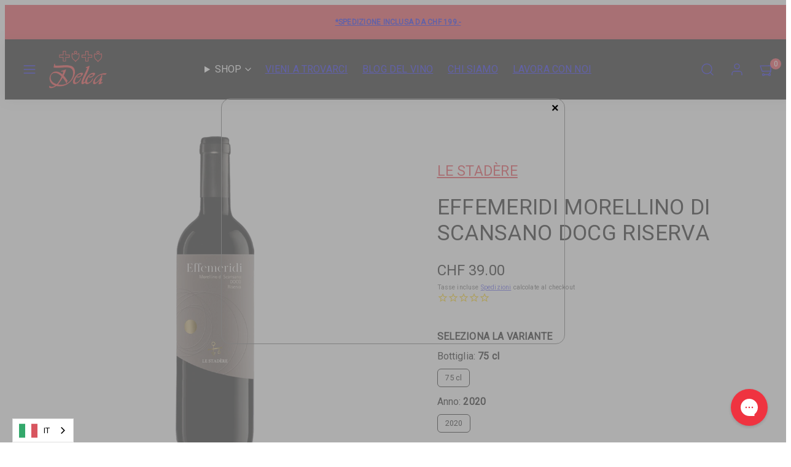

--- FILE ---
content_type: text/css
request_url: https://www.delea.ch/cdn/shop/t/342/assets/component-product-form.css?v=178388860862910157171766473421
body_size: 805
content:
.product-form__input{flex:0 0 100%;padding:0;margin:0 0 1.2rem;min-width:fit-content;border:none}variant-radios,variant-selects{display:block}.product-form__input--dropdown{margin-bottom:1.6rem;display:flex;justify-content:space-between;width:100%;align-items:center;gap:8px}.product-block .form__label{display:flex;justify-content:space-between;gap:8px;align-items:center;width:100%;padding-left:0;margin-bottom:4px}.product-form__input input[type=radio]{clip:rect(0,0,0,0);overflow:hidden;position:absolute;height:1px;width:1px}.product-form__input input[type=radio]+label{border-radius:var(--button-border-radius);border:solid 1px var(--color-borders);background-color:var(--color-background);color:var(--color-foreground);display:inline-block;margin:5px 1px 2px 0;padding:8px 12px;font-size:1.4rem;line-height:1;text-align:center;cursor:pointer;position:relative;min-width:44px;transition:border .16s ease-in-out,color .16s ease-in-out,opacity .16s ease-in-out}.product-form__input input[type=radio]+label:hover{border-color:var(--color-foreground)}.product-form__input input[type=radio]:checked+label{border-color:var(--color-foreground);color:var(--color-foreground)}@media screen and (forced-colors: active){.product-form__input input[type=radio]:checked+label{text-decoration:underline}}[data-cross-unavailable=true] .product-form__input input[type=radio].disabled+label:after{display:block;content:"";position:absolute;left:50%;top:0;bottom:0;transform:rotate(-45deg);border-left:solid 1px var(--color-foreground)}.product-form__input input[type=radio]:checked+label::selection{background-color:var(--color-foreground)}[data-cross-unavailable=true] .product-form__input input[type=radio].disabled+label{background-color:var(--primary-variant-disabled)}[data-cross-unavailable=true] .product-form__input input[type=radio]:not(:checked).disabled+label:not(:hover){opacity:.65}.product-form__input label:focus-visible{box-shadow:0 0 0 .3rem rgb(var(--color-background)),0 0 0 .5rem rgba(var(--color-foreground),.55)}.no-js .product-form__input input[type=radio]:focus:not(:focus-visible)+label{box-shadow:none}.product-form__input .select{position:relative}.product-form__input .select select{padding-right:4.8rem;padding-top:2.8rem;white-space:nowrap;text-overflow:ellipsis}.product-form__input .select svg{top:50%;right:0;position:absolute;pointer-events:none;transform:translate(50%,-50%);width:1.8rem!important;height:1.8rem!important;right:2.8rem!important}.product-form__submit{padding-left:1.2rem!important;padding-right:1.2rem!important}.product-form__input .swatch.has-image{background-color:var(--color-background)!important}.product-form__input label.swatch.has-image img{padding:var(--single-swatch-selection-border)}.add-to-cart-container.with-quantity-input{--quantity-width: 120px;gap:12px;display:grid;grid-template-columns:var(--quantity-width) auto}.add-to-cart-container.with-quantity-input quantity-input{width:var(--quantity-width)}.product-form__buttons .product-form__submit{min-height:48px}.product-form__buttons .shopify-payment-button__button{border-radius:var(--button-border-radius)!important;min-height:48px;overflow:hidden}.shopify-payment-button__more-options{padding:0!important;border:0!important}.shopify-payment-button__button+.shopify-payment-button__button--hidden{display:none!important}.product-form__error-message-wrapper .icon-error{width:18px}.product-form__error-message-wrapper .product-form__error-message{font-size:1.4rem}.product-form__error-message-wrapper{gap:8px;flex-wrap:nowrap;align-items:center;justify-content:center;background:var(--error);color:var(--error-foreground);padding:8px 12px;border-radius:4px}.js .btn--add-multiplier{padding:0 1.2rem!important;height:100%}.js .with-add-multipliers{display:flex;flex-wrap:nowrap;gap:2px}.js .with-add-multipliers.single-line .btn{border-radius:0!important}.js .with-add-multipliers.single-line .btn:first-child{border-top-left-radius:var(--button-border-radius)!important;border-bottom-left-radius:var(--button-border-radius)!important}.js .with-add-multipliers.single-line *:last-child .btn{border-top-right-radius:var(--button-border-radius)!important;border-bottom-right-radius:var(--button-border-radius)!important}.js .with-add-multipliers.stacked{flex-wrap:wrap;gap:8px}.js .with-add-multipliers.stacked add-multiplier{flex-grow:1}.js .with-add-multipliers.stacked .btn--add-multiplier{padding:var(--button-padding)!important;padding-left:1.2rem!important;padding-right:1.2rem!important;width:100%}.recipient-form{--recipient-checkbox-margin-top: .64rem;display:block;position:relative;max-width:44rem;margin-bottom:2.5rem}.recipient-form-field-label{margin:.6rem 0}.recipient-form-field-label--space-between{display:flex;justify-content:space-between}.recipient-checkbox{flex-grow:1;font-size:1.6rem;display:flex;word-break:break-word;align-items:flex-start;max-width:inherit;position:relative;cursor:pointer}.no-js .recipient-checkbox{display:none}.recipient-form>input[type=checkbox]{position:absolute;width:1.6rem;height:1.6rem;margin:var(--recipient-checkbox-margin-top) 0;top:0;left:0;z-index:-1;appearance:none;-webkit-appearance:none}.recipient-fields__field{margin:0 0 2rem}.recipient-fields .field__label{white-space:nowrap;text-overflow:ellipsis;max-width:calc(100% - 3.5rem);overflow:hidden}.recipient-checkbox>svg{margin-top:var(--recipient-checkbox-margin-top);margin-right:1.2rem;flex-shrink:0}.recipient-form .icon-checkmark{visibility:hidden;position:absolute;left:.28rem;z-index:5;top:.4rem}.recipient-form>input[type=checkbox]:checked+label .icon-checkmark{visibility:visible}.js .recipient-fields{display:none}.recipient-fields hr{margin:1.6rem auto}.recipient-form>input[type=checkbox]:checked~.recipient-fields{display:block}.recipient-form>input[type=checkbox]:not(:checked,:disabled)~.recipient-fields,.recipient-email-label{display:none}.js .recipient-email-label.required,.no-js .recipient-email-label.optional{display:inline}.recipient-form ul{padding-left:4.4rem;text-align:left}.recipient-form ul a{display:inline}.recipient-form .error-message:first-letter{text-transform:capitalize}
/*# sourceMappingURL=/cdn/shop/t/342/assets/component-product-form.css.map?v=178388860862910157171766473421 */


--- FILE ---
content_type: text/css
request_url: https://www.delea.ch/cdn/shop/t/342/assets/component-newsletter.css?v=20378098663625819011766473416
body_size: -378
content:
.newsletter-form{display:flex;flex-direction:column;justify-content:center;align-items:center;width:100%;position:relative}@media screen and (min-width: 768px){.newsletter-section .newsletter-form{align-items:flex-start;margin:0 auto;max-width:36rem}}.newsletter-form__field-wrapper{width:100%}.newsletter-form__field-wrapper .field__input{padding-right:5rem;margin:0}.newsletter-form__field-wrapper .field{z-index:0}.newsletter-form__message{justify-content:center;margin-bottom:0;gap:.4rem}.newsletter-form svg{width:1.8rem}.newsletter-form__message--success{margin-top:2rem}@media screen and (min-width: 768px){.newsletter-form__message{justify-content:flex-start}}.newsletter-form__button{color:var(--input-foreground);width:4.4rem;margin:0;right:var(--input-border-width);top:0;height:100%;z-index:2}.newsletter-form__button:not(:focus-visible):not(.focused){box-shadow:inherit;background-color:inherit}.newsletter-form__button .icon{width:1.5rem}
/*# sourceMappingURL=/cdn/shop/t/342/assets/component-newsletter.css.map?v=20378098663625819011766473416 */


--- FILE ---
content_type: text/javascript
request_url: https://www.delea.ch/cdn/shop/t/342/assets/template-product.js?v=59646318061768794491766473451
body_size: -227
content:
class ProductBuyBar extends HTMLElement{constructor(){"use strict";super();let classes={show:"show"},mainProductForm=document.querySelector(".product-form");const observer=new IntersectionObserver(entries=>{entries.forEach(entry=>{entry.isIntersecting?this.classList.remove(classes.show):window.scrollY>200&&this.classList.add(classes.show)})},{threshold:.25});observer.observe(mainProductForm),document.addEventListener("DOMContentLoaded",function(){let siteFooter=document.querySelector("footer.footer");siteFooter&&observer.observe(siteFooter)})}}customElements.define("product-buy-bar",ProductBuyBar);class UpsellCard extends HTMLElement{constructor(){super(),this.select=this.querySelector("select"),this.image=this.querySelector(".card-media img"),this.select&&this.select.addEventListener("change",event=>{const newImgSrc=event.target.options[event.target.selectedIndex].getAttribute("data-variant-img-src");newImgSrc&&this.updateImage(newImgSrc)})}updateImage(newImgSrc){if(this.image&&newImgSrc){const sanitized=String(newImgSrc).trim().replace(/[\s<>"']/g,"");if(/^(javascript|data|vbscript|file|about):/i.test(sanitized))return;try{const url=new URL(sanitized,window.location.origin);(url.protocol==="http:"||url.protocol==="https:")&&(this.image.src=url.href)}catch{!sanitized.includes("javascript:")&&!sanitized.includes("data:")&&!sanitized.includes("vbscript:")&&!sanitized.includes("<")&&!sanitized.includes(">")&&(this.image.src=sanitized)}}}}customElements.define("upsell-card",UpsellCard);
//# sourceMappingURL=/cdn/shop/t/342/assets/template-product.js.map?v=59646318061768794491766473451


--- FILE ---
content_type: text/javascript; charset=utf-8
request_url: https://www.delea.ch/products/effemeridi-morellino-di-scansano-docg-riserva.js
body_size: 1365
content:
{"id":7243606884463,"title":"EFFEMERIDI Morellino di Scansano DOCG Riserva","handle":"effemeridi-morellino-di-scansano-docg-riserva","description":"\u003cp\u003eEffemeridi sono le carte attraverso cui l’uomo, fin dall’antichità, ha tentato di fissare il moto dei corpi celesti, affidandosi alle stelle per orientarsi nella sua innata aspirazione a superare i confini. Questa Riserva 100% Sangiovese si spinge oltre la tipica sapidità e freschezza del Morellino, regalando una struttura e una rotondità sorprendenti. Questi tratti distintivi sono il risultato di un lungo affinamento in tonneaux di rovere francese, delle condizioni ambientali uniche del territorio, e di un'accurata selezione dei frutti durante la vendemmia, accompagnata da una scelta rigorosa dei vini provenienti dalle migliori uve.\u003c\/p\u003e\n\u003cp\u003eEffemeridi è un vino complesso e di grande prospettiva, che rappresenta l’esito ideale di una ricerca senza compromessi, volta a valorizzare il terroir e a permettergli di esprimersi nel modo più elegante e peculiare.\u003c\/p\u003e\n\u003cp\u003eDopo la pigiatura e la diraspatura, il mosto macera in vasche d'acciaio con le bucce per 30 giorni, con rimontaggi e delestage quotidiani a temperatura controllata, non oltre i 30°C. Segue la svinatura e una pressatura soffice, con fermentazione malolattica in vasche di cemento. L’affinamento avviene per 24 mesi in tonneaux di rovere francese, metà nuovi e metà di primo e secondo passaggio, con successiva conservazione in vasche di cemento fino all’imbottigliamento.\u003c\/p\u003e\n\u003cp\u003eEffemeridi si abbina splendidamente a piatti a base di cacciagione, carni rosse arrostite e formaggi stagionati. È un vino eccellente anche per la meditazione, capace di offrire un’esperienza sensoriale intensa e profonda, perfetta per momenti di riflessione e contemplazione.\u003c\/p\u003e","published_at":"2024-02-19T14:15:11+01:00","created_at":"2024-02-19T14:06:03+01:00","vendor":"LE STADÈRE","type":"Rossi","tags":["Abbinamenti-Antipasti","Abbinamenti-Carne","Abbinamenti-Formaggi","Abbinamenti-Selvaggina","cantine-aperte-20","Classificazione-DOCG","Filosofia-Produzione integrata","Paese-Italia","Premiati-Oro","Regione-Toscana","Sconto-20%","Stile-Barricato","TEAM30","Vini-Premiati","Vitigno-Sangiovese"],"price":3900,"price_min":3900,"price_max":3900,"available":true,"price_varies":false,"compare_at_price":0,"compare_at_price_min":0,"compare_at_price_max":0,"compare_at_price_varies":false,"variants":[{"id":41450710925423,"title":"75 cl \/ 2020","option1":"75 cl","option2":"2020","option3":null,"sku":"119423","requires_shipping":true,"taxable":true,"featured_image":null,"available":true,"name":"EFFEMERIDI Morellino di Scansano DOCG Riserva - 75 cl \/ 2020","public_title":"75 cl \/ 2020","options":["75 cl","2020"],"price":3900,"weight":1330,"compare_at_price":0,"inventory_quantity":89,"inventory_management":"shopify","inventory_policy":"deny","barcode":"7613106029160","quantity_rule":{"min":1,"max":null,"increment":1},"quantity_price_breaks":[],"requires_selling_plan":false,"selling_plan_allocations":[]}],"images":["\/\/cdn.shopify.com\/s\/files\/1\/0590\/2477\/files\/effemeridi-morellino-di-scansano-docg-riserva-rossi-le-stadere-75-cl-2020-70441788899715.png?v=1726952814"],"featured_image":"\/\/cdn.shopify.com\/s\/files\/1\/0590\/2477\/files\/effemeridi-morellino-di-scansano-docg-riserva-rossi-le-stadere-75-cl-2020-70441788899715.png?v=1726952814","options":[{"name":"Bottiglia","position":1,"values":["75 cl"]},{"name":"Anno","position":2,"values":["2020"]}],"url":"\/products\/effemeridi-morellino-di-scansano-docg-riserva","media":[{"alt":"LE STADÈRE Rossi 75 cl \/ 2020 EFFEMERIDI Morellino di Scansano DOCG Riserva","id":62305113801091,"position":1,"preview_image":{"aspect_ratio":1.0,"height":800,"width":800,"src":"https:\/\/cdn.shopify.com\/s\/files\/1\/0590\/2477\/files\/effemeridi-morellino-di-scansano-docg-riserva-rossi-le-stadere-75-cl-2020-70441788899715.png?v=1726952814"},"aspect_ratio":1.0,"height":800,"media_type":"image","src":"https:\/\/cdn.shopify.com\/s\/files\/1\/0590\/2477\/files\/effemeridi-morellino-di-scansano-docg-riserva-rossi-le-stadere-75-cl-2020-70441788899715.png?v=1726952814","width":800}],"requires_selling_plan":false,"selling_plan_groups":[]}

--- FILE ---
content_type: application/javascript; charset=utf-8
request_url: https://config.gorgias.chat/gorgias-chat-bundle.js?rev=b60d2839&appKey=01GYCBT38T5MF0071GMM9KBDW2
body_size: 13837
content:
(function(){window.gorgiasChatConfiguration=JSON.parse(`{"application":{"id":2524,"name":"DELEA Servizio clienti","config":{"account":{"id":19043},"language":"it","shopName":"delea","shopType":"shopify","languages":[{"language":"en-US"},{"primary":true,"language":"it"},{"language":"fr-FR"},{"language":"de"}],"decoration":{"avatar":{"nameType":"agent-first-name","imageType":"agent-picture","companyLogoUrl":"https://config.gorgias.io/production/1QNmd2YD0n69XA0W/smooch_inside/avatar_team_pictures/P4k1n6jyQ8xreOX9/a8115f85-8bd9-4efb-a644-478ae7b7cf71.jpg"},"launcher":{"type":"icon"},"position":{"offsetX":0,"offsetY":0,"alignment":"bottom-right"},"mainColor":"#ef3340","avatarType":"team-members","mainFontFamily":"Inter","displayBotLabel":false,"introductionText":"Come ti possiamo aiutare?","conversationColor":"#000000","avatarTeamPictureUrl":null,"backgroundColorStyle":"gradient","offlineIntroductionText":"Torneremo domani!","useMainColorOutsideBusinessHours":true},"preferences":{"hideOnMobile":false,"autoResponder":{"reply":"reply-dynamic","enabled":true},"controlTicketVolume":false,"emailCaptureEnabled":false,"liveChatAvailability":"always-live-during-business-hours","emailCaptureEnforcement":"optional","hideOutsideBusinessHours":false,"displayCampaignsHiddenChat":false,"offlineModeEnabledDatetime":null,"privacyPolicyDisclaimerEnabled":false},"installation":{"visibility":{"method":"show-on-every-page"}},"quickReplies":{"enabled":false,"replies":["Get order status","Apply promo code"]},"businessHours":{"timezone":"Europe/Zurich","businessHours":[{"days":"1,2,3,4,5","toTime":"12:00","fromTime":"07:30"},{"days":"1,2,3,4,5","toTime":"17:30","fromTime":"13:00"}]},"shopInstalled":true,"shopHelpdeskIntegrationId":17253,"businessHoursConfiguration":{"timezone":"Europe/Zurich","businessHours":[{"days":"1,2,3,4,5","toTime":"12:00","fromTime":"07:30"},{"days":"1,2,3,4,5","toTime":"17:30","fromTime":"13:00"}]}},"agents":{"agents":[{"name":"Greta","avatarUrl":"https://config.gorgias.io/production/1QNmd2YD0n69XA0W/profile/REQL2bX9MmvExMl8/1e3f733b-b851-44d7-b037-39cd6a92cc8f.png"},{"name":"Nadia","avatarUrl":null}],"isActive":true,"hasAvailableAgents":true,"totalNumberOfAgents":2,"hasActiveAndAvailableAgents":true},"createdDatetime":"2021-01-14T09:17:06.599Z","updatedDatetime":"2026-01-26T13:45:26.581Z","deactivatedDatetime":null,"deletedDatetime":null,"texts":{"cz":{"meta":{},"texts":{},"sspTexts":{}},"da":{"meta":{},"texts":{},"sspTexts":{}},"de":{"meta":{},"texts":{"chatTitle":"DELEA Servizio Clienti","introductionText":"Guten Tag, wie k\xF6nnen wir helfen?","offlineIntroductionText":"Wir werden so schnell wie m\xF6glich antworten."},"sspTexts":{}},"es":{"meta":{},"texts":{},"sspTexts":{}},"fi":{"meta":{},"texts":{},"sspTexts":{}},"it":{"meta":{},"texts":{"chatTitle":"DELEA Servizio clienti","introductionText":"Come ti possiamo aiutare?","offlineIntroductionText":"Torneremo domani!","privacyPolicyDisclaimer":"Usando questa chat, accetti la nostra Informativa sulla privacy."},"sspTexts":{"sendUsAMessage":"Inviaci un messaggio"}},"ja":{"meta":{},"texts":{},"sspTexts":{}},"nl":{"meta":{},"texts":{},"sspTexts":{}},"no":{"meta":{},"texts":{},"sspTexts":{}},"sv":{"meta":{},"texts":{},"sspTexts":{}},"en-GB":{"meta":{},"texts":{},"sspTexts":{}},"en-US":{"meta":{},"texts":{},"sspTexts":{}},"fr-CA":{"meta":{},"texts":{},"sspTexts":{}},"fr-FR":{"meta":{},"texts":{},"sspTexts":{}},"pt-BR":{"meta":{},"texts":{},"sspTexts":{}}},"wizard":{"step":"installation","status":"published","installation_method":"1-click"},"appKey":"01GYCBT38T5MF0071GMM9KBDW2","minimumSnippetVersion":"v3","helpdeskIntegrationId":83285},"texts":{"actionPostbackError":"Si \xE8 verificato un errore durante l'elaborazione della tua richiesta. Per favore riprova.","addToCartButtonLabel":"Aggiungi al carrello","addedButtonLabel":"Aggiunto","addingToCartButtonLabel":"Aggiungendo al carrello","agent":"Agente","aiAgentHandoverFallbackMessage":"Per favore, lasciaci il tuo indirizzo email e ti risponderemo.","aiPoweredChatDisclaimerText":"Questa chat \xE8 alimentata dall'IA per un'assistenza pi\xF9 rapida.","automated":"Automatizzato","automatedAIAgent":"Automatizzare con IA","backLabelBackAt":"Di nuovo online alle {time}","backLabelBackInAMinute":"Torno tra 1 minuto","backLabelBackInAnHour":"Torno tra 1 ora","backLabelBackInDays":"Torno tra {value} giorni","backLabelBackInHours":"Torno tra {value} ore","backLabelBackInMinutes":"Torno tra {value} minuti","backLabelBackOn":"Ritorna {weekday}","backLabelBackTomorrow":"Torno domani","bot":"Bot","campaignClickToReply":"Clicca per rispondere","cannotUploadMoreFiles":"Impossibile caricare pi\xF9 di {maxFilesPerUpload} file contemporaneamente.","characters":"caratteri","chatWithUs":"Chatta con noi","clickToRetry":"Fai clic per riprovare.","close":"Chiudi","contactFormAskAdditionalMessage":"Vuoi aggiungere altre informazioni?","contactFormAskEmail":"Come possiamo contattarti?","contactFormAskMessage":"Hai ulteriori dettagli da condividere per aiutarci con la tua richiesta?","contactFormAskSubject":"In cosa possiamo aiutarti?","contactFormAskSubjectOther":"Digita l'oggetto:","contactFormEndingMessage":"Grazie per il messaggio, ti invieremo un'email al pi\xF9 presto.","contactFormEndingMessageWithHelpCenter":"Grazie per il tuo messaggio, ti invieremo un'email a breve. Nel frattempo, visita il nostro Centro d'assistenza!","contactFormIntro":"Lascia un messaggio e ti invieremo un'email una volta che saremo online.","contactFormIntroWithEmail":"Grazie per averci contattato! Lasciaci il tuo indirizzo email e ti risponderemo il prima possibile.","contactFormSSPUnsuccessfulAskAdditionalMessage":"Grazie per averci contattato. Lascia un messaggio e ti invieremo un'email una volta che saremo online.","conversationTimestampHeaderFormat":"MMMM D","emailCaptureInputLabel":"Lasciaci il tuo indirizzo email","emailCaptureOfflineThanksText":"Grazie {email}! Ti risponderemo a breve.","emailCaptureOfflineTriggerText":"Attualmente non siamo disponibili, lasciaci la tua e-mail e ti risponderemo a breve.","emailCaptureOnlineThanksText":"Grazie! Se esci, ti invieremo un'e-mail all'indirizzo {email}.","emailCaptureOnlineTriggerText":"Lasciaci la tua email e ti risponderemo al pi\xF9 presto.","emailCapturePlaceholder":"latua@email.com","emailCaptureRequiredEmailPlaceholder":"Lascia la tua email","emailCaptureRequiredMessagePlaceholder":"Scrivi un messaggio","emailCaptureThanksText":"Grazie per averci contattato! Riceverai le risposte qui e nella tua email.","emailCaptureTriggerBackOnlineAt":"Torneremo online alle {time}","emailCaptureTriggerBackOnlineOn":"Torneremo online il {weekday}","emailCaptureTriggerTextBase":"Lasciaci la tua email e ti ricontatteremo.","emailCaptureTriggerTypicalReplyHours":"Grazie per averci contattato! Ti risponderemo in alcune ore.","emailCaptureTriggerTypicalReplyMinutes":"Grazie per averci contattato! Ti risponderemo in pochi minuti.","fetchHistory":"Carica di pi\xF9","fetchingHistory":"Recupero della cronologia...","fileTooBig":"Il file deve essere pi\xF9 piccolo di {maxFileSize} MB","genericErrorButtonLabel":"Qualcosa \xE8 andato storto","getRepliesByEmail":"Ricevi risposta tramite email","headerText":"Gorgias Team","howCanWeHelpToday":"Come possiamo aiutarti oggi?","inputAttachmentLoadingPlaceholder":"Caricamento...","inputInitialPlaceholder":"Chiedi qualsiasi cosa","inputPlaceholder":"Scrivi un messaggio...","inputReplyPlaceholder":"Rispondi","introductionText":"Come ti possiamo aiutare?","invalidFileError":"Sono supportate solo le immagini. Scegli un file con un'estensione supportata (jpg, jpeg, png, gif o bmp).","leaveAMessage":"Lascia un messaggio","leaveAnotherMessage":"Lascia un altro messaggio","messageDelivered":"Consegnato","messageError":"Si \xE8 verificato un errore durante l'invio del tuo messaggio. Per favore riprova.","messageIndicatorTitlePlural":"({count}) Nuovi messaggi","messageIndicatorTitleSingular":"({count}) Nuovo messaggio","messageNotDelivered":"Messaggio non consegnato.","messageRelativeTimeDay":"{value} g fa","messageRelativeTimeHour":"{value} h fa","messageRelativeTimeJustNow":"Proprio adesso","messageRelativeTimeMinute":"{value} m fa","messageSending":"Invio...","messageTimestampFormat":"h:mm A","noAttachmentToSend":"Nessun allegato da inviare","offlineIntroductionText":"Torneremo domani!","outOfStockButtonLabel":"Gi\xE0 esaurito","privacyPolicyDisclaimer":"Usando questa chat, accetti la nostra Informativa sulla privacy.","productInformation":"Informazioni sul prodotto","productQuestionShort":"Domanda su prodotto","readLess":"Leggi meno","readMore":"Leggi di pi\xF9","reloadPage":"Ricarica pagina","requireEmailCaptureIntro":"Un benvenuto da parte nostra! Inserisci la tua mail e mandaci un messaggio per entrare in contatto col nostro team.","requiredEmail":"L'email \xE8 obbligatoria","seePreviousMessage":"Vedi il messaggio precedente","selectOptionsLabel":"Seleziona opzioni","send":"Invia","shopClosed":"Ora {shopName} \xE8 chiuso. Il nostro team potrebbe non essere disponibile.","shopClosingInAMinute":"{shopName} chiuder\xE0 tra 1 minuto.","shopClosingInLessThanAMinute":"{shopName} chiuder\xE0 tra meno di 1 minuto.","shopClosingSoon":"{shopName} chiuder\xE0 tra {minutes} minuti.","showDetailsButtonLabel":"Mostra i dettagli","subject":"Oggetto","tapToRetry":"Messaggio non consegnato. Premi per riprovare.","thanksForReachingOut":"Grazie per averci contattato!","thatsAll":"\xC8 tutto","totalPriceLabel":"Totale","unsupportedActionType":"Tipo di richiesta non supportata.","uploadFileSmallerThan":"Carica un file di dimensioni inferiori a {maxFileSize} MB","usualReplyTimeDay":"In genere risponde entro un giorno","usualReplyTimeHours":"In genere risponde in poche ore","usualReplyTimeMinutes":"In genere risponde in pochi minuti","waitForAnAgent":"Attendi la live chat","waitTimeAgentsAreBusy":"Grazie per averci contattato! Il tuo tempo di attesa \xE8 superiore a 15 minuti.","waitTimeAgentsAreBusySorryToHearThat":"Ti stiamo mettendo in contatto con il nostro team. Il tuo tempo di attesa \xE8 superiore a 15 minuti.","waitTimeLongEmailCaptured":"Grazie per l'attesa. Ti risponderemo non appena il nostro team sar\xE0 disponibile.","waitTimeLongHeader":"Il tempo di attesa \xE8 pi\xF9 lungo del solito","waitTimeMediumEmailCaptured":"Grazie per averci contattato! Ti risponderemo tra circa {waitTime} minuti.","waitTimeMediumHeader":"Risponderemo tra pochi secondi","waitTimeMediumSorryToHearThat":"Ti stiamo mettendo in contatto con il nostro team. Ti risponderemo tra circa {waitTime} minuti.","waitTimeShortEmailCaptured":"Grazie per averci contattato! Ti risponderemo il prima possibile.","waitTimeShortHeader":"Stiamo per arrivare!","waitTimeShortSorryToHearThat":"Ti stiamo mettendo in contatto con il nostro team. Ti risponderemo il prima possibile.","chatTitle":"DELEA Servizio clienti"},"sspTexts":{"aiAgentAlmostThere":"Manca poco","aiAgentAnalyzing":"Sto analizzando","aiAgentAuthenticationFailed":"Accesso non riuscito.","aiAgentAuthenticationSuccess":"Accesso riuscito.","aiAgentGatheringDetails":"Raccolta di dettagli","aiAgentThinking":"Sto pensando","aiConfusingResponse":"Risposta confusa","aiDidntSolveIssue":"Non mi ha aiutato a risolvere il problema","aiInaccurateInfo":"Informazioni imprecise","aiPoweredConversation":"Basato sull'IA per un'assistenza pi\xF9 rapida","aiUnsatisfactoryOutcome":"Non soddisfatto del risultato","alreadySignedIn":"Gi\xE0 effettuato l'accesso","answerThatMayHelp":"Abbiamo trovato una risposta che potrebbe aiutare!","applyPromoCode":"Applica il codice promozionale","april":"Apr","articleRecommendationInputPlaceholder":"Ti serve altro aiuto? Facci una domanda!","articleThatMayHelp":"Ecco un articolo che pu\xF2 essere d'aiuto:","attachUpToFiles":"Allega fino a {number} file","attemptedDelivery":"Tentativo di consegna","august":"Ago","awaitingFulfillment":"In attesa di adempimento","awaitingPayment":"In attesa di pagamento","backToHome":"Torna alla pagina iniziale","billingInformation":"Informazioni per la fatturazione","cancel":"Annulla","cancelFulfillment":"Cancella evasione","cancelMessageDescription":"Vorrei annullare il seguente invio","cancelOrder":"Annulla un ordine","cancelOrderShort":"Cancella Ordine","canceled":"Annullato","cancelled":"Annullamento effettuato","cantSignIn":"Non riesci ad accedere?","change":"Modifica","changeShippingAddress":"Vorrei modificare il mio indirizzo di spedizione","checkEmail":"Controlla la tua email","checkSpamFolder":"Se non riesci a trovare l'email di verifica, controlla le tue cartelle spam e di posta indesiderata.","checkpointAttemptFail":"Tentativo non riuscito","checkpointAvailableForPickup":"Disponibile per il ritiro","checkpointDelayed":"In ritardo","checkpointDelivered":"Consegnato","checkpointException":"Eccezione","checkpointException_001":"Eccezione","checkpointException_002":"Cambio di indirizzo del cliente","checkpointException_003":"Consegna rifiutata dal cliente","checkpointException_004":"Ritardo (pratiche doganali)","checkpointException_005":"Ritardo (fattori esterni)","checkpointException_006":"Trattenuto per il pagamento","checkpointException_007":"Indirizzo errato","checkpointException_008":"Ritiro non effettuato","checkpointException_009":"Rifiutato dall'operatore","checkpointException_010":"Rispedito al mittente","checkpointException_011":"Restituito al mittente","checkpointException_012":"Pacco danneggiato","checkpointException_013":"Pacco smarrito","checkpointExpired":"Scaduto","checkpointInTransit":"In transito","checkpointInfoReceived":"Informazioni ricevute","checkpointOrderPlaced":"Ordine effettuato","checkpointOutForDelivery":"In consegna","checkpointPending":"In attesa","checkpointPickedUp":"Ritirato","codeAutoSubmitHelpText":"Il modulo verr\xE0 inviato in automatico dopo aver inserito tutti i 6 caratteri","codeExpiresIn":"Il codice scadr\xE0 tra","codeSentTo":"Codice inviato a","codeWillExpire":"Questo codice scadr\xE0 tra 10 minuti. Se non lo hai richiesto, informaci.","completeReturnDeepLink":"Completa il tuo reso nel nostro portale resi","completed":"Completato","confirmOrder":"Conferma l'ordine","confirmed":"Confermato","continue":"Continua","continueToSignIn":"Vai alla pagina di accesso","createdAt":"Creato alle","customerHasNoOrdersEmail":"Nessun ordine trovato per questa email","customerHasNoOrdersPhone":"Nessun ordine trovato per questo numero di telefono","damagedInDelivery":"Il mio ordine \xE8 stato danneggiato durante la consegna","december":"Dic","delivered":"Consegnato","deliveredAt":"alle","deliveredOn":"Consegnato il","deliveredVia":"Consegnato tramite","discountCodeCtaCopied":"Codice copiato!","discountCodeCtaDescription":"Applica il codice al momento del pagamento per ottenere uno sconto del {discountRate}%, valido per {validityInHours} ore.","editOrder":"Modifica ordine","email":"Email","emailCaptureTriggerTypicalReplyHours":"Grazie per averci contattato! Ti risponderemo in alcune ore.","emailCaptureTriggerTypicalReplyMinutes":"Grazie per averci contattato! Ti risponderemo in pochi minuti.","enterCode":"Inserisci il codice inviato a","errorFetchingOrders":"Si \xE8 verificato un errore durante il recupero dei tuoi ordini","errorGeneratingReturnPortalLink":"Si \xE8 verificato un errore nella generazione del link al portale di ritorno","errorProcessingMessage":"Non siamo riusciti a elaborare il tuo messaggio, ma lo abbiamo salvato e ti risponderemo via email","errorSendingReportIssue":"Si \xE8 verificato un errore durante la segnalazione del problema.","estimatedDelivery":"Consegna prevista","etaProvidedBy":"Previsione fornita da","expectToBeDeliveredBy":"entro le","failedDelivery":"Consegna non riuscita","failedFulfillment":"Invio non riuscito","failure":"Fallito","february":"Feb","feedbackSubmitted":"Grazie per il feedback!","fileExtensionNotSupported":"Una delle estensioni di file fornite non \xE8 supportata","fillYourEmailToTalkToAnAgent":"Lasciaci il tuo indirizzo email","findOrder":"Trova il tuo ordine","fulfillment":"Evasione","fulfillmentDetails":"Dettagli di evasione","goBack":"Torna indietro","goToCheckoutButtonLabel":"Procedi al pagamento","goToReturnPortal":"Vai al portale resi","happyToHelp":"Felice di aiutarti. Buona giornata!","hi":"Salve,","hiFirstname":"Salve {{firstName}},","home":"Pagina principale","howCanIHelp":"Come possiamo aiutarti?","iHaveTheFollowingIssue":"Ho il seguente problema:","iWouldLikeToCancelTheFollowingOrder":"Vorrei annullare il seguente ordine","iWouldLikeToReturnTheFollowingItems":"Vorrei restituire i seguenti articoli","inTransit":"In transito","inTransitVia":"In transito tramite","incorrectOrder":"Non ho ricevuto l'ordine corretto","invalidCode":"Codice non valido","invalidCustomerEmail":"Nessun cliente trovato o nessun ordine associato a questa email","invalidCustomerPhone":"Nessun cliente trovato o nessun ordine associato a questo numero di telefono","invalidEmail":"E-mail non valida","invalidPhoneNumber":"Numero di telefono non corretto","isThisTheCorrectOrder":"\xC8 l'ordine giusto?","itemNames":"Nomi degli oggetti","itemsRequestedForReturn":"Reso richiesto per i seguenti articoli","january":"Gen","july":"Lug","june":"Giu","labelPrinted":"Etichetta stampata","labelPurchased":"Etichetta acquistata","lastUpdated":"Ultimo aggiornamento","learnMore":"Per saperne di pi\xF9","lostOrderDetails":"Hai perso i dettagli del tuo ordine? Parla con qualcuno","manageMyOrders":"Gestisci i miei ordini","manageYourOrders":"Gestisci i tuoi ordini","march":"Mar","maxVerificationAttemptsReached":"Numero massimo di tentativi di verifica raggiunto","may":"Mag","myItems":"I miei articoli","myOrders":"I miei ordini","needHelp":"Serve ancora aiuto?","needMoreHelp":"Serve ancora aiuto?","noContinueToSignIn":"No, continua con l'accesso","noCustomerAssociatedEmail":"Nessun cliente associato a questa email","noCustomerAssociatedPhone":"Nessun cliente associato a questo numero di telefono","noINeedMoreHelp":"No, ho ancora bisogno di aiuto","notRelevantRequestAnAgent":"Questo \xE8 irrilevante, richiedi un agente","november":"Nov","numberOfItemSelectedLabel":"{count} articolo selezionato","numberOfItemsSelectedLabel":"{count} elementi selezionati","october":"Ott","of":"di","offlineMessage":"Sei offline. Riconnessione in corso...","onHold":"In attesa","oneItemSelected":"1 articolo selezionato","or":"o","order":"Ordine","orderCreated":"Ordine creato","orderNumber":"Numero dell'ordine","orderPending":"Ordine in sospeso","orderPlaced":"Ordine effettuato","orders":"Ordini","other":"Altro","outForDelivery":"In consegna","outForDeliveryVia":"In consegna tramite","partiallyFulfilled":"Parzialmente realizzato","partiallyRefunded":"Parzialmente rimborsato","pastDeliveryDate":"\xC8 stata superata la data di consegna prevista","payment":"Pagamento","pendingDelivery":"Consegna in sospeso","pleaseRefreshPageToUseChat":"Aggiorna la pagina per continuare a utilizzare la chat.","pleaseUseVerificationCodeToLogIn":"Per favore, usa questo codice di verifica per completare il tuo login:","previousConversation":"Vai alla conversazione precedente","price":"Prezzo","processing":"In lavorazione","processingFulfillment":"Invio in corso","provideEmailAndOrderNumber":"Devi fornire un indirizzo e-mail e un numero d'ordine","quantity":"Quantit\xE0","quantityToReturn":"Quantit\xE0 da restituire","quickAnswers":"Risposte rapide","readyForPickup":"Pronto per il ritiro","reasonCancelOrder":"Vorrei cancellare l'ordine","reasonCancelOrderDefaultResponse":"Al momento non possiamo modificare gli ordini gi\xE0 effettuati.","reasonCancelSubscription":"Vorrei cancellare il mio abbonamento","reasonCancelSubscriptionDefaultResponse":"Grazie per averci contattato in merito al tuo abbonamento. Ti risponderemo a breve con i passaggi successivi.","reasonChangeDeliveryDate":"Vorrei modificare la data di consegna","reasonChangeDeliveryDateDefaultResponse":"Al momento non possiamo modificare gli ordini gi\xE0 effettuati.","reasonChangeShippingAddress":"Vorrei modificare l'indirizzo di consegna","reasonChangeShippingAddressDefaultResponse":"Al momento non possiamo modificare gli ordini gi\xE0 effettuati.","reasonDidNotReceiveRefund":"Non ho ricevuto il rimborso","reasonDidNotReceiveRefundDefaultResponse":"Ti preghiamo di notare che \xE8 stato emesso un rimborso in base al metodo di pagamento originale. Ti preghiamo di attendere fino a 5 giorni lavorativi per visualizzare l'importo sul tuo conto.\\\\n\\\\nSe dovessero trascorrere oltre di 5 giorni lavorativi, facci sapere se hai bisogno di ulteriore assistenza.","reasonDiscountNotWorking":"Il codice sconto non funziona","reasonDiscountNotWorkingDefaultResponse":"Grazie per averci contattati. Qualcuno ti contatter\xE0 a breve per aiutarti con il tuo codice sconto.","reasonEditOrder":"Vorrei modificare l'ordine","reasonEditOrderDefaultResponse":"Al momento non possiamo modificare gli ordini gi\xE0 effettuati.","reasonEditSubscription":"Vorrei modificare il mio abbonamento","reasonEditSubscriptionDefaultResponse":"Grazie per averci contattato in merito al tuo abbonamento. Ti risponderemo a breve con i passaggi successivi.","reasonExchangeRequest":"Vorrei cambiare alcuni articoli del mio ordine","reasonForgotToUseDiscount":"Ho dimenticato di utilizzare il codice sconto","reasonForgotToUseDiscountDefaultResponse":"Ti preghiamo di fornirci il codice sconto che hai dimenticato di applicare, in modo da poterlo verificare ulteriormente.","reasonIncorrectItems":"Gli articoli sono diversi da quelli che ho ordinato","reasonIncorrectItemsDefaultResponse":"Ci dispiace. Ti preghiamo di dirci esattamente quale articolo/colore/taglia hai effettivamente ricevuto.","reasonItemsMissing":"Nell'ordine mancano alcuni articoli","reasonItemsMissingDefaultResponse":"Ci dispiace. Puoi cliccare su \\"ho bisogno di ulteriore assistenza\\" per farci sapere quali articoli non hai ricevuto.","reasonNotHappy":"Non sono contenta del prodotto ricevuto \u{1F44E}","reasonNotHappyDefaultResponse":"Ci dispiace. Cosa possiamo fare per migliorare la tua esperienza con noi?","reasonOrderDamaged":"L'ordine \xE8 stato danneggiato durante la consegna","reasonOrderDamagedDefaultResponse":"Ci dispiace. Ti preghiamo di fornirci qualche dettaglio in pi\xF9 in merito al danno subito agli articoli e informaci se anche la confezione \xE8 stata danneggiata.","reasonOrderDefective":"Gli articoli nell'ordine presentano dei difetti","reasonOrderDefectiveDefaultResponse":"Ci dispiace. Ti preghiamo di fornirci qualche dettaglio in pi\xF9 in merito al danno subito.","reasonOrderStillNotShipped":"Il mio ordine dovrebbe essere stato spedito ormai","reasonOrderStillNotShippedDefaultResponse":"A causa del volume di spedizioni nazionali, potresti riscontrare un ritardo nella ricezione del tuo ordine. Attendi ancora un altro giorno lavorativo per ricevere il numero di tracciamento.","reasonOrderStuckInTransit":"Il mio ordine si \xE8 bloccato durante il trasporto","reasonOrderStuckInTransitDefaultResponse":"Ci dispiace. Qualcuno ti contatter\xE0 a breve per aiutarti a risolvere il problema.","reasonOther":"Altro","reasonOtherDefaultResponse":"Come possiamo aiutarti?","reasonPastExpectedDeliveryDate":"La data di consegna prevista \xE8 ormai trascorsa","reasonPastExpectedDeliveryDateDefaultResponse":"A causa del volume di spedizioni nazionali, potresti riscontrare un ritardo nella ricezione del tuo ordine. Attendi ancora qualche giorno lavorativo per ricevere l'ordine.","reasonReorderItems":"Vorrei effettuare un nuovo ordine per alcuni articoli gi\xE0 ordinati in precedenza","reasonReorderItemsDefaultResponse":"Siamo lieti di aiutarti! Cosa vorresti riordinare?","reasonReplaceItemsRequest":"Vorrei sostituire alcuni articoli del mio ordine","reasonRequestDiscount":"Vorrei un codice sconto","reasonRequestDiscountDefaultResponse":"Grazie per averci contattati. Al momento non possiamo darti alcun codice sconto.","reasonRequestRefund":"Vorrei ottenere un rimborso per quest'ordine","reasonRequestRefundDefaultResponse":"In caso di addebito sul tuo account, verr\xE0 emesso un rimborso, in base al metodo di pagamento originale, una volta annullato l'ordine. Ti chiediamo gentilmente di attendere fino a 5 giorni lavorativi per visualizzare l'importo sul tuo conto.","reasonReturnProduct":"Vorrei restituire un prodotto","reasonVeryHappy":"Sono molto contenta del prodotto ricevuto \u{1F44D}","reasonVeryHappyDefaultResponse":"Grazie per il feedback positivo! Vorremmo sapere cosa ti piace di pi\xF9 dei nostri prodotti.","reasonWhereIsMyOrder":"Dov'\xE8 il mio ordine?","receiveByEmail":"Ricevi risposta via email","refunded":"Rimborsato","reportAnIssueWithOrder":"Segnala un problema con un ordine","reportIssue":"Segnala il problema","reportIssueShort":"Segnala Problema","requestCancellation":"Richiedi cancellazione","requestReturn":"Richiedi un reso","resendCode":"Invia di nuovo il codice","retry":"Riprova","return":"Restituisci","returnItems":"Restituisci articoli","returnOrder":"Restituisci un ordine","returnOrderShort":"Ritorna Ordine","scheduled":"Programmato","see1MoreItem":"1 altro elemento","see1MoreOrder":"Visualizza 1 altro ordine","seeItems":"Vedi articoli","seeLastConversation":"Vedi l'ultima conversazione","seeMoreItems":"Altri {moreItemsCount} articoli","seeMoreOrders":"Visualizza altri {nextPageOrderCount} ordini","seeOrders":"Visualizza i tuoi ordini","selectAll":"Seleziona tutto","selectItems":"Seleziona articoli","selectedItem":"Elemento selezionato","selectedItems":"Oggetti selezionati","sendCode":"Invia codice","sendUsAMessage":"Inviaci un messaggio","sent":"Inviato","september":"Sett","severalItemsSelected":"{itemsSelectedCount} articoli selezionati","shipment":"Spedizione","shipmentBeingDelivered":"La spedizione dell'ordine \xE8 in consegna alla sua destinazione finale.","shipping":"Spedizione","shippingAddress":"Indirizzo di spedizione","shippingInformation":"Informazioni per la spedizione","showAllItems":"Mostra tutto","showLessItems":"Mostra meno","signIn":"Accedi","signInDifferentAccount":"Effettua l'accesso a un altro account","signInEmail":"Accedi con email","signInPhone":"Accedi con il numero di telefono","signInToAccessOrders":"Per continuare, effettua il login per accedere ai tuoi ordini.","signInToContinue":"Accedi per continuare","signInWithOrderNumber":"Effettua l'accesso con il numero d'ordine","signOut":"Esci","signedWith":"Hai effettuato l'accesso con","sincerely":"Cordiali saluti,","sms":"SMS","sorryToHearThatEmailNotRequired":"Ti stiamo mettendo in contatto con il nostro team. Ti risponderemo il prima possibile.","sorryToHearThatEmailRequired":"Inserisci il tuo indirizzo email per metterti in contatto con il nostro team.","sorryToHearThatHandoverToLiveChatFewHours":"Ti stiamo mettendo in contatto con il nostro team. Ti risponderemo nel giro di poche ore.","sorryToHearThatHandoverToLiveChatFewMinutes":"Ti stiamo mettendo in contatto con il nostro team. Ti risponderemo nel giro di pochi minuti.","startConversation":"Avvia una conversazione","stayInChat":"Resta nella chat","stuckInTransit":"Il mio ordine \xE8 bloccato in transito da diversi giorni","submit":"Invia","subtotal":"Subtotale (tasse incluse)","summary":"Riepilogo","supportAgentAdditionalQuestions":"Non esitare a porre altre domande, il nostro team ti risponder\xE0 non appena si unir\xE0 alla conversazione.","supportAgentAdditionalQuestionsChatRedesignMinutes":"Qualcosa da aggiungere? Il nostro team si unir\xE0 tra {{minutes}} min","supportAgentAdditionalQuestionsChatRedesignMoreThan":"Qualcosa da aggiungere? Il nostro team si unir\xE0 tra  pi\xF9 di 15 min","supportAgentAdditionalQuestionsChatRedesignSoon":"Qualcosa da aggiungere? Il nostro team si unir\xE0 a breve","supportAgentJoined":"{{name}} \xE8 ora nella chat","supportAgentJoining":"Un addetto all'assistenza si sta unendo alla chat","supportTeam":"Il team di supporto di {{shopFriendlyName}}","talkToLiveAgent":"parla con qualcuno","thanksOurTeamWillRespond":"Grazie, il nostro team ti risponder\xE0 a breve.","total":"Totale","track":"Traccia","trackAndManageMyOrders":"Traccia e gestisci i miei ordini","trackOrder":"Traccia un ordine","trackOrderSentVia":"Inviato tramite {trackingCompany}","trackOrderShort":"Traccia Ordine","tracking":"Monitoraggio","trackingNumber":"Numero di tracking","trackingNumberPrefix":"Numero di tracking","trackingUrl":"URL di monitoraggio","trySigningInWithOrderNumber":"Prova ad accedere con il numero d'ordine","unavailable":"Non disponibile","unfulfilled":"Non compiuto","verificationCodeField":"Codice di 6 cifre","verifyOrderDetails":"Verifica i dettagli dell'ordine","wasThatHelpful":"Ti \xE8 stato di aiuto?","wasThisHelpful":"\xC8 stato utile?","wasThisRelevant":"\xC8 stato utile?","whatIsWrongWithOrder":"Cosa c'\xE8 che non va con il tuo ordine?","yesCloseMyRequest":"S\xEC, chiudi la mia richiesta","yesThankYou":"S\xEC, grazie","yesThanks":"S\xEC, grazie","youWillGetRepliesByEmail":"Grazie! Riceverai risposte via e-mail.","youWillGetRepliesHereAndByEmail":"Grazie! Riceverai risposte qui e via e-mail.","yourEmail":"La tua email","yourOrders":"I tuoi ordini","yourPhoneNumber":"Il tuo numero di telefono"},"selfServiceConfiguration":{"enabled":false,"deleted":true,"flows":{"cancel_order":false,"report_issue":false,"return_order":false,"track_order":false},"workflows_entrypoints":[],"shop_name_enc":"1-UDxjF73IrstyGMw4AztS66-wK6CKCPlQTqCc37c8l-"},"articleRecommendation":{"enabled":false,"helpCenterId":null},"aiAgent":{"enabled":false,"scopes":[],"isConversationStartersEnabled":false,"isFloatingChatInputDesktopOnly":false,"isFloatingChatInputEnabled":false,"floatingChatInputId":null,"isSalesHelpOnSearchEnabled":false,"embeddedSpqEnabled":false},"chatApiUrl":"https://config.gorgias.chat","chatWebsocketUrl":"us-east1-898b.gorgias.chat","featureFlags":{"chat-font-customization":true,"revenue-beta-testers":false,"revenue-click-tracking":true,"convert-ab-variants":true,"convert-campaign-prioritization":true,"convert-campaign-prioritization-rules":true,"convert-subscription-card":false,"chat-control-bot-label-visibility":true,"chat-control-outside-business-hours-color":true,"ml-recommend-all-flows":true,"product-card-discounted-price":true,"chat-ai-agent-timeout":true,"chat-ai-agent-timeout-value":55000,"live-chat-input-on-homepage":true,"chat-disable-sms-auth-for-ai-agent-enabled":true,"chat-disable-sms-auth-for-ssp-enabled":false,"chat-disable-sms-auth-for-flows":false,"ai-agent-on-flows":true,"ai-agent-on-order-management":true,"conversation-starters-is-desktop-only":false,"ai-shopping-assistant-trial-extension":0,"ai-journey-enabled":false,"chat-ai-agent-binary-rating":true,"chat-ai-agent-timeout-backend":false,"chat-client-follow-up-suggestions-enabled":true,"linear.project_standalone-handover-capabilities":false,"chat-client-ui-redesign-project":false,"chat-takes-more-real-estate":false,"chat-client-ui-product-details-drawer":false,"client-redesign-tracking-events":true,"chat-heap-analytics":false,"linear.task_AIORC-6090.kill-switch-for-trigger-on-search":false,"ai-shopping-assistant-ab-testing":false,"ai-shopping-assistant-enforce-deactivation":false,"ai-shopping-assistant-shopify-search-desktop-only":false,"aiorc-ai-shopping-assistant-trigger-on-search-caching":true,"linear.task_AIEXP-7843.ai-agent-chat-killswitch":false,"linear.task_AIEXP-7939.conversation-starters-killswitch":false,"linear.task_AIEXP-7761.chat-client-ui-chat-input-glow-effect":false,"linear.task_AIEXP-8010.chat-mobile-keyboard-viewport-adjustment":false,"linear.task_AIEXP-7932.conversation-starters-in-pdp-drawer":false,"linear.task_AIEXP-8188.track-spq-impressionclick-events":false}}`);var e=document.createElement("div");e.id="gorgias-chat-container",document.getElementById(e.id)||document.body.appendChild(e)})();
/*! For license information please see main.07076620cd71a53c.js.LICENSE.txt */
(()=>{"use strict";var e={47420:(e,t,r)=>{function n(e,t,r,n,a,o,c){try{var i=e[o](c),u=i.value}catch(e){return void r(e)}i.done?t(u):Promise.resolve(u).then(n,a)}function a(e){return function(){var t=this,r=arguments;return new Promise(function(a,o){var c=e.apply(t,r);function i(e){n(c,a,o,i,u,"next",e)}function u(e){n(c,a,o,i,u,"throw",e)}i(void 0)})}}r.d(t,{A:()=>a})},68831:(e,t,r)=>{function n(e,t,r,a){var o=Object.defineProperty;try{o({},"",{})}catch(e){o=0}n=function(e,t,r,a){function c(t,r){n(e,t,function(e){return this._invoke(t,r,e)})}t?o?o(e,t,{value:r,enumerable:!a,configurable:!a,writable:!a}):e[t]=r:(c("next",0),c("throw",1),c("return",2))},n(e,t,r,a)}function a(){var e,t,r="function"==typeof Symbol?Symbol:{},o=r.iterator||"@@iterator",c=r.toStringTag||"@@toStringTag";function i(r,a,o,c){var i=a&&a.prototype instanceof d?a:d,l=Object.create(i.prototype);return n(l,"_invoke",function(r,n,a){var o,c,i,d=0,l=a||[],f=!1,s={p:0,n:0,v:e,a:p,f:p.bind(e,4),d:function(t,r){return o=t,c=0,i=e,s.n=r,u}};function p(r,n){for(c=r,i=n,t=0;!f&&d&&!a&&t<l.length;t++){var a,o=l[t],p=s.p,b=o[2];r>3?(a=b===n)&&(i=o[(c=o[4])?5:(c=3,3)],o[4]=o[5]=e):o[0]<=p&&((a=r<2&&p<o[1])?(c=0,s.v=n,s.n=o[1]):p<b&&(a=r<3||o[0]>n||n>b)&&(o[4]=r,o[5]=n,s.n=b,c=0))}if(a||r>1)return u;throw f=!0,n}return function(a,l,b){if(d>1)throw TypeError("Generator is already running");for(f&&1===l&&p(l,b),c=l,i=b;(t=c<2?e:i)||!f;){o||(c?c<3?(c>1&&(s.n=-1),p(c,i)):s.n=i:s.v=i);try{if(d=2,o){if(c||(a="next"),t=o[a]){if(!(t=t.call(o,i)))throw TypeError("iterator result is not an object");if(!t.done)return t;i=t.value,c<2&&(c=0)}else 1===c&&(t=o.return)&&t.call(o),c<2&&(i=TypeError("The iterator does not provide a '"+a+"' method"),c=1);o=e}else if((t=(f=s.n<0)?i:r.call(n,s))!==u)break}catch(t){o=e,c=1,i=t}finally{d=1}}return{value:t,done:f}}}(r,o,c),!0),l}var u={};function d(){}function l(){}function f(){}t=Object.getPrototypeOf;var s=[][o]?t(t([][o]())):(n(t={},o,function(){return this}),t),p=f.prototype=d.prototype=Object.create(s);function b(e){return Object.setPrototypeOf?Object.setPrototypeOf(e,f):(e.__proto__=f,n(e,c,"GeneratorFunction")),e.prototype=Object.create(p),e}return l.prototype=f,n(p,"constructor",f),n(f,"constructor",l),l.displayName="GeneratorFunction",n(f,c,"GeneratorFunction"),n(p),n(p,c,"Generator"),n(p,o,function(){return this}),n(p,"toString",function(){return"[object Generator]"}),(a=function(){return{w:i,m:b}})()}r.d(t,{A:()=>a})},87963:e=>{e.exports={}}},t={};function r(n){var a=t[n];if(void 0!==a)return a.exports;var o=t[n]={id:n,loaded:!1,exports:{}};return e[n].call(o.exports,o,o.exports,r),o.loaded=!0,o.exports}r.m=e,r.F={},r.E=e=>{Object.keys(r.F).map(t=>{r.F[t](e)})},r.n=e=>{var t=e&&e.__esModule?()=>e.default:()=>e;return r.d(t,{a:t}),t},(()=>{var e,t=Object.getPrototypeOf?e=>Object.getPrototypeOf(e):e=>e.__proto__;r.t=function(n,a){if(1&a&&(n=this(n)),8&a)return n;if("object"===typeof n&&n){if(4&a&&n.__esModule)return n;if(16&a&&"function"===typeof n.then)return n}var o=Object.create(null);r.r(o);var c={};e=e||[null,t({}),t([]),t(t)];for(var i=2&a&&n;("object"==typeof i||"function"==typeof i)&&!~e.indexOf(i);i=t(i))Object.getOwnPropertyNames(i).forEach(e=>c[e]=()=>n[e]);return c.default=()=>n,r.d(o,c),o}})(),r.d=(e,t)=>{for(var n in t)r.o(t,n)&&!r.o(e,n)&&Object.defineProperty(e,n,{enumerable:!0,get:t[n]})},r.f={},r.e=e=>Promise.all(Object.keys(r.f).reduce((t,n)=>(r.f[n](e,t),t),[])),r.u=e=>"static/js/"+({42:"reactPlayerTwitch",62:"video-player",108:"focustrap",121:"dd-logs",173:"reactPlayerVimeo",265:"gcmw",299:"conversation-starters",328:"reactPlayerDailyMotion",340:"reactPlayerWistia",353:"reactPlayerPreview",392:"reactPlayerVidyard",399:"auth-page",408:"render-chat-app",411:"linkify-html",415:"article-view",446:"reactPlayerYouTube",458:"reactPlayerFilePlayer",463:"reactPlayerKaltura",496:"campaigns",537:"vendor-redux-libs",549:"vendor-react-core",570:"reactPlayerMixcloud",618:"phone-number-input",627:"reactPlayerStreamable",648:"flows-orders-page",682:"vendor-xstate-libs",828:"vendor-server-state-libs",887:"reactPlayerFacebook",919:"ui-redesign",938:"flow-interpreter",953:"smart-follow-ups",979:"reactPlayerSoundCloud"}[e]||e)+"."+{11:"83c72d58a6004c19",42:"42b9afd46a5bfa24",62:"39f857d1a7164ac9",108:"f2a12d8db3170277",121:"f26109816896cdef",168:"804be6f5086eea3b",170:"2d17978dc3456014",173:"ae2465b2378d572a",237:"e5444c0c4a9aeeab",265:"4dc4d2c255e39f58",299:"470c116104d1418b",328:"e084451020652b85",340:"4158ed0e8b76ad5f",353:"19e063abd0e11231",392:"b3428a609762c2b7",399:"3d1c01e9cd33f24d",408:"0746607fa3dc06aa",411:"ef4f4190f8640465",415:"4d5df81e723f3c79",438:"4e7ff41c40d8cc94",446:"a90ce7c11c82b185",458:"11cb7f7f214d8901",463:"ba8869bb5c907b18",486:"b920674d3d74a6a0",496:"5a2f3fd25a1577a2",537:"beea82ca76ff3ca5",543:"de80f5068c707f74",549:"820de3d88eb95c8f",570:"c44b40e8a0f25cba",613:"d40bebec4b26814f",618:"0812b729c3170a08",627:"ad7a9cc8790842f6",648:"3eec926d569426b3",682:"ca245f7cd8777811",715:"ef23b0119237a294",828:"351270d6d96ed2ae",865:"17d2ef671c650d5a",887:"8a7f8fa296854730",919:"6cc82fa7d696d798",938:"c746ccafdc006208",953:"d580bfa41ed82cdf",979:"eade988864921319",982:"8320b8222b621e18"}[e]+".js",r.miniCssF=e=>{},r.g=function(){if("object"===typeof globalThis)return globalThis;try{return this||new Function("return this")()}catch(e){if("object"===typeof window)return window}}(),r.o=(e,t)=>Object.prototype.hasOwnProperty.call(e,t),(()=>{var e={},t="@gorgias-chat/client:";r.l=(n,a,o,c)=>{if(e[n])e[n].push(a);else{var i,u;if(void 0!==o)for(var d=document.getElementsByTagName("script"),l=0;l<d.length;l++){var f=d[l];if(f.getAttribute("src")==n||f.getAttribute("data-webpack")==t+o){i=f;break}}i||(u=!0,(i=document.createElement("script")).charset="utf-8",i.timeout=120,r.nc&&i.setAttribute("nonce",r.nc),i.setAttribute("data-webpack",t+o),i.src=n),e[n]=[a];var s=(t,r)=>{i.onerror=i.onload=null,clearTimeout(p);var a=e[n];if(delete e[n],i.parentNode&&i.parentNode.removeChild(i),a&&a.forEach(e=>e(r)),t)return t(r)},p=setTimeout(s.bind(null,void 0,{type:"timeout",target:i}),12e4);i.onerror=s.bind(null,i.onerror),i.onload=s.bind(null,i.onload),u&&document.head.appendChild(i)}}})(),r.r=e=>{"undefined"!==typeof Symbol&&Symbol.toStringTag&&Object.defineProperty(e,Symbol.toStringTag,{value:"Module"}),Object.defineProperty(e,"__esModule",{value:!0})},r.nmd=e=>(e.paths=[],e.children||(e.children=[]),e),r.j=792,r.p="https://assets.gorgias.chat/build/",(()=>{var e={792:0};r.f.j=(t,n)=>{var a=r.o(e,t)?e[t]:void 0;if(0!==a)if(a)n.push(a[2]);else{var o=new Promise((r,n)=>a=e[t]=[r,n]);n.push(a[2]=o);var c=r.p+r.u(t),i=new Error;r.l(c,n=>{if(r.o(e,t)&&(0!==(a=e[t])&&(e[t]=void 0),a)){var o=n&&("load"===n.type?"missing":n.type),c=n&&n.target&&n.target.src;i.message="Loading chunk "+t+" failed.\n("+o+": "+c+")",i.name="ChunkLoadError",i.type=o,i.request=c,a[1](i)}},"chunk-"+t,t)}},r.F.j=t=>{if(!r.o(e,t)||void 0===e[t]){e[t]=null;var n=document.createElement("link");n.charset="utf-8",r.nc&&n.setAttribute("nonce",r.nc),n.rel="prefetch",n.as="script",n.href=r.p+r.u(t),document.head.appendChild(n)}};var t=(t,n)=>{var a,o,[c,i,u]=n,d=0;if(c.some(t=>0!==e[t])){for(a in i)r.o(i,a)&&(r.m[a]=i[a]);if(u)u(r)}for(t&&t(n);d<c.length;d++)o=c[d],r.o(e,o)&&e[o]&&e[o][0](),e[o]=0},n=this.webpackChunk_gorgias_chat_client=this.webpackChunk_gorgias_chat_client||[];n.forEach(t.bind(null,0)),n.push=t.bind(null,n.push.bind(n))})(),r.nc=void 0,(()=>{var e={265:[415,399],438:[549,828,682,865,613,237,543,265,108],919:[108]};r.f.prefetch=(t,n)=>Promise.all(n).then(()=>{var n=e[t];Array.isArray(n)&&n.map(r.E)})})();var n=r(68831),a=r(47420),o=()=>{var e=document.currentScript;if(!(e instanceof HTMLScriptElement)||!e.src)throw new Error("Current script url not found");return e.src};function c(){return(c=(0,a.A)((0,n.A)().m(function e(){var t,a;return(0,n.A)().w(function(e){for(;;)switch(e.p=e.n){case 0:return e.p=0,t=o(),e.n=1,Promise.all([r.e(549),r.e(537),r.e(828),r.e(11),r.e(715),r.e(408)]).then(r.bind(r,25181)).then(e=>e.renderApp);case 1:(0,e.v)({appComponentLoadFunction:()=>Promise.all([r.e(549),r.e(537),r.e(828),r.e(11),r.e(168),r.e(982),r.e(715),r.e(438)]).then(r.bind(r,43567)).then(e=>e.default),getContainer:()=>document.getElementById("gorgias-chat-container"),bundleUrl:t}),e.n=3;break;case 2:e.p=2,a=e.v,console.error("[Gorgias Chat] Failed to initialize Chat App",a);case 3:return e.a(2)}},e,null,[[0,2]])}))).apply(this,arguments)}!function(){c.apply(this,arguments)}()})();
//# sourceMappingURL=gorgias-chat-bundle.js.map